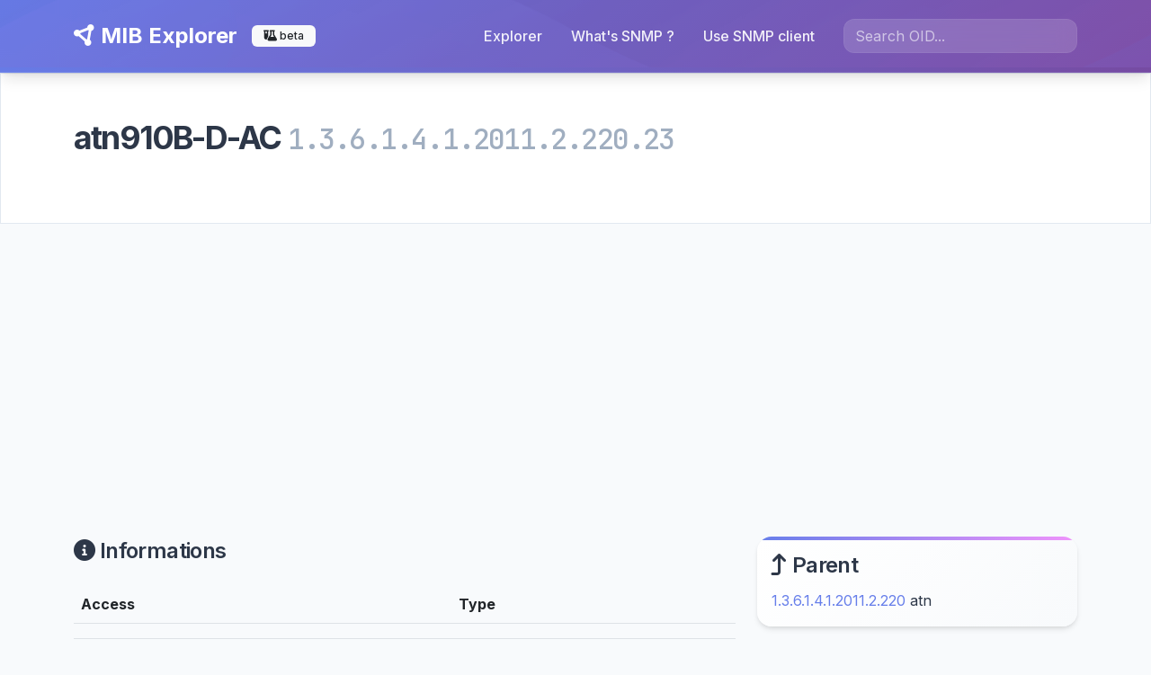

--- FILE ---
content_type: text/html; charset=UTF-8
request_url: https://mib-explorer.com/en/mib/oid/1.3.6.1.4.1.2011.2.220.23
body_size: 7482
content:
<!DOCTYPE html>
<html class="h-100" lang="en">
    <head>
        <meta charset="UTF-8">
        <meta name="viewport" content="width=device-width, initial-scale=1">
        <meta name="description" content="MIB Explorer - atn910B-D-AC - ">
        <meta name="keywords" content="snmp, mib, mibs, explorer, discover, developer">
        <title>MIB Explorer - atn910B-D-AC</title>
        <link rel="apple-touch-icon" sizes="180x180" href="/apple-touch-icon.png">
        <link rel="icon" type="image/png" sizes="32x32" href="/favicon-32x32.png">
        <link rel="icon" type="image/png" sizes="16x16" href="/favicon-16x16.png">
        <link ref="manifest" href="/site.webmanifest">
        <link href="https://cdn.jsdelivr.net/npm/bootstrap@5.2.0/dist/css/bootstrap.min.css" rel="stylesheet" integrity="sha384-gH2yIJqKdNHPEq0n4Mqa/HGKIhSkIHeL5AyhkYV8i59U5AR6csBvApHHNl/vI1Bx" 
crossorigin="anonymous">
        <link href="https://cdnjs.cloudflare.com/ajax/libs/font-awesome/6.1.2/css/all.min.css" rel="stylesheet" 
integrity="sha512-1sCRPdkRXhBV2PBLUdRb4tMg1w2YPf37qatUFeS7zlBy7jJI8Lf4VHwWfZZfpXtYSLy85pkm9GaYVYMfw5BC1A==" crossorigin="anonymous" referrerpolicy="no-referrer" />
        <link href="/assets/styles.css" rel="stylesheet" />
        <script async src="https://pagead2.googlesyndication.com/pagead/js/adsbygoogle.js?client=ca-pub-3510647005608056" crossorigin="anonymous"></script>
                            
        
                    
            </head>
    <body class="d-flex flex-column h-100">
    <header>
      <nav class="navbar navbar-expand-lg navbar-dark bg-dark">
        <div class="container">
          <a class="navbar-brand" href="/en/"><i class="fas fa-circle-nodes"></i> MIB Explorer</a>
          <span class="badge bg-light text-dark"><i class="fa-solid fa-flask-vial"></i> beta</span>
          <button class="navbar-toggler" type="button" data-bs-toggle="collapse" data-bs-target="#navbarScroll" aria-controls="navbarScroll" aria-expanded="false" aria-label="Toggle navigation">
            <span class="navbar-toggler-icon"></span>
          </button>
          <div class="collapse navbar-collapse" id="navbarScroll">
            <ul class="navbar-nav ms-auto me-3 my-2 my-lg-0 navbar-nav-scroll" style="--bs-scroll-height: 100px;">
              <li class="nav-item">
                <a class="nav-link" aria-current="page" href="/en/">Explorer</a>
              </li>
              <li class="nav-item">
                <a class="nav-link" aria-current="page" href="/en/page/snmp">What&#039;s SNMP ?</a>
              </li>
              <li class="nav-item">
                <a class="nav-link" aria-current="page" href="/en/page/use-snmp-client">Use SNMP client</a>
              </li>
            </ul>
            
<form method="get" action="/en/search">
    <div class=""><input type="text" id="query" name="query" required="required" placeholder="Search OID..." class="form-control" />        </div>
</form>

          </div>
        </div>
      </nav>
    </header>
    
    <div class="container-fluid mb-5">
        <div class="row bg-secondary">
    <div class="col">
        <div class="container">
            <div class="row py-5">
                <div class="col">
                    <h1>
                        atn910B-D-AC
                        <small class="font-monospace text-muted">1.3.6.1.4.1.2011.2.220.23</small>
                    </h1>

                    <div class="lead mt-4">
                        
                    </div>
                </div>
            </div>
        </div>
    </div>
</div>

<div class="row">
    <div class="col">
        <div class="container">
            <div class="row">
            </div>

            <div class="row mt-5">
                <div class="col-md-8 col-sm-12">
                    <h3><i class="fas fa-circle-info"></i> Informations</h3>
                    <table class="table mt-4">
                        <thead>
                            <tr>
                                <th>Access</th>
                                <th>Type</th>
                            </tr>
                        </thead>
                        <tbody>
                            <tr>
                                <td></td>
                                <td></td>
                            </tr>
                        </tbody>
                    </table>

                    <div id="disqus_thread"></div>
                    <script>
                    var disqus_config = function () {
                        this.page.url = "https://mib-explorer.com/en/mib/oid/1.3.6.1.4.1.2011.2.220.23";  // Replace PAGE_URL with your page's canonical URL variable
                        this.page.identifier = "atn910B-D-AC-1.3.6.1.4.1.2011.2.220.23"; // Replace PAGE_IDENTIFIER with your page's unique identifier variable
                    };
                    (function() {
                        var d = document, s = d.createElement('script');
                        s.src = 'https://mib-explorer.disqus.com/embed.js';
                        s.setAttribute('data-timestamp', +new Date());
                        (d.head || d.body).appendChild(s);
                    })();
                    </script>
                    <noscript>Please enable JavaScript to view the <a href="https://disqus.com/?ref_noscript">comments powered by Disqus.</a></noscript>
                </div>

                <div class="col-md-4 col-sm-12">
                    <div class="alert alert-info">
                        <h3><i class="fas fa-arrow-turn-up"></i> Parent</h3>
                                                    <a href="/en/mib/oid/1.3.6.1.4.1.2011.2.220">1.3.6.1.4.1.2011.2.220</a> atn
                                            </div>

                    
                    <div class="mt-5">
<script async 
src="https://pagead2.googlesyndication.com/pagead/js/adsbygoogle.js?client=ca-pub-3510647005608056"
     crossorigin="anonymous"></script>
<!-- mib_showObject_sidebar -->
<ins class="adsbygoogle"
     style="display:block"
     data-ad-client="ca-pub-3510647005608056"
     data-ad-slot="3273216708"
     data-ad-format="auto"
     data-full-width-responsive="true"></ins>
<script>
     (adsbygoogle = window.adsbygoogle || []).push({});
</script>
                    </div>
                </div>
            </div>
        </div>
    </div>
</div>

    </div>

    <footer class="mt-auto py-4 bg-light text-center text-black-50">
        <div class="container">
            <a href="https://www.buymeacoffee.com/gmarsay" target="_blank"><img src="https://cdn.buymeacoffee.com/buttons/v2/default-violet.png" alt="Buy Me A Coffee" style="width: 130px !important;" ></a><br/><br/>
            MIB Explorer is made with <i class="fas fa-heart text-danger"></i> for SNMP artisans<br/>
            <a href="/en/page/legals">legal informations</a>
        </div>
    </footer>
    <script src="https://cdn.jsdelivr.net/npm/bootstrap@5.0.2/dist/js/bootstrap.bundle.min.js" integrity="sha384-MrcW6ZMFYlzcLA8Nl+NtUVF0sA7MsXsP1UyJoMp4YLEuNSfAP+JcXn/tWtIaxVXM" crossorigin="anonymous"></script>
    <script src="/assets/js/modern-interactions.js"></script>
    <!-- Google tag (gtag.js) -->
    <script async src="https://www.googletagmanager.com/gtag/js?id=G-1QCQ9ZRGPE"></script>
    <script>
        window.dataLayer = window.dataLayer || [];
        function gtag(){dataLayer.push(arguments);}
        gtag('js', new Date());

        gtag('config', 'G-1QCQ9ZRGPE');
    </script>
    </body>
</html>







--- FILE ---
content_type: text/html; charset=utf-8
request_url: https://www.google.com/recaptcha/api2/aframe
body_size: 267
content:
<!DOCTYPE HTML><html><head><meta http-equiv="content-type" content="text/html; charset=UTF-8"></head><body><script nonce="wAvoRe5skZQO4TEQ54tpkg">/** Anti-fraud and anti-abuse applications only. See google.com/recaptcha */ try{var clients={'sodar':'https://pagead2.googlesyndication.com/pagead/sodar?'};window.addEventListener("message",function(a){try{if(a.source===window.parent){var b=JSON.parse(a.data);var c=clients[b['id']];if(c){var d=document.createElement('img');d.src=c+b['params']+'&rc='+(localStorage.getItem("rc::a")?sessionStorage.getItem("rc::b"):"");window.document.body.appendChild(d);sessionStorage.setItem("rc::e",parseInt(sessionStorage.getItem("rc::e")||0)+1);localStorage.setItem("rc::h",'1770108415757');}}}catch(b){}});window.parent.postMessage("_grecaptcha_ready", "*");}catch(b){}</script></body></html>

--- FILE ---
content_type: image/svg+xml
request_url: https://mib-explorer.com/assets/images/bg-dark2.svg
body_size: 3384
content:
<?xml version="1.0" encoding="UTF-8"?>
<svg viewBox="0 0 1440 800" xmlns="http://www.w3.org/2000/svg" xmlns:xlink="http://www.w3.org/1999/xlink">
  <defs>
    <!-- Gradients modernes -->
    <linearGradient id="modernGradient1" x1="0%" y1="0%" x2="100%" y2="100%">
      <stop offset="0%" style="stop-color:#667eea;stop-opacity:0.8"/>
      <stop offset="50%" style="stop-color:#764ba2;stop-opacity:0.6"/>
      <stop offset="100%" style="stop-color:#f093fb;stop-opacity:0.4"/>
    </linearGradient>
    
    <linearGradient id="modernGradient2" x1="0%" y1="100%" x2="100%" y2="0%">
      <stop offset="0%" style="stop-color:#f093fb;stop-opacity:0.3"/>
      <stop offset="100%" style="stop-color:#667eea;stop-opacity:0.5"/>
    </linearGradient>
    
    <radialGradient id="glowGradient" cx="50%" cy="50%" r="50%">
      <stop offset="0%" style="stop-color:#ffffff;stop-opacity:0.1"/>
      <stop offset="100%" style="stop-color:#ffffff;stop-opacity:0"/>
    </radialGradient>
    
    <!-- Motifs géométriques -->
    <pattern id="hexPattern" x="0" y="0" width="100" height="87" patternUnits="userSpaceOnUse">
      <polygon points="50,1 95,25.5 95,74.5 50,99 5,74.5 5,25.5" 
               fill="none" 
               stroke="rgba(255,255,255,0.03)" 
               stroke-width="1"/>
    </pattern>
    
    <filter id="blur">
      <feGaussianBlur stdDeviation="3"/>
    </filter>
  </defs>
  
  <!-- Fond de base -->
  <rect width="1440" height="800" fill="url(#modernGradient1)"/>
  
  <!-- Formes géométriques abstraites -->
  <path d="M0,400 Q360,200 720,400 T1440,400 L1440,800 L0,800 Z" 
        fill="url(#modernGradient2)" 
        opacity="0.6"/>
  
  <path d="M0,600 Q200,450 400,600 T800,600 Q1000,500 1200,600 T1440,600 L1440,800 L0,800 Z" 
        fill="rgba(240,147,251,0.2)"/>
  
  <!-- Cercles décoratifs -->
  <circle cx="200" cy="150" r="100" fill="url(#glowGradient)" opacity="0.5"/>
  <circle cx="1200" cy="250" r="150" fill="url(#glowGradient)" opacity="0.3"/>
  <circle cx="800" cy="600" r="80" fill="rgba(255,255,255,0.05)"/>
  
  <!-- Motif hexagonal subtil -->
  <rect width="1440" height="800" fill="url(#hexPattern)" opacity="0.4"/>
  
  <!-- Éléments flottants -->
  <g opacity="0.6">
    <circle cx="100" cy="100" r="3" fill="rgba(255,255,255,0.6)">
      <animateTransform 
        attributeName="transform" 
        type="translate" 
        values="0,0; 10,5; 0,0" 
        dur="4s" 
        repeatCount="indefinite"/>
    </circle>
    <circle cx="300" cy="200" r="2" fill="rgba(255,255,255,0.4)">
      <animateTransform 
        attributeName="transform" 
        type="translate" 
        values="0,0; -5,10; 0,0" 
        dur="6s" 
        repeatCount="indefinite"/>
    </circle>
    <circle cx="1300" cy="100" r="4" fill="rgba(255,255,255,0.5)">
      <animateTransform 
        attributeName="transform" 
        type="translate" 
        values="0,0; 8,-3; 0,0" 
        dur="5s" 
        repeatCount="indefinite"/>
    </circle>
  </g>
  
  <!-- Lignes géométriques subtiles -->
  <g stroke="rgba(255,255,255,0.1)" stroke-width="1" fill="none" opacity="0.7">
    <path d="M0,300 Q400,250 800,300 T1440,300"/>
    <path d="M0,500 Q300,450 600,500 T1200,500 L1440,520"/>
  </g>
  
  <!-- Effets de lumière -->
  <ellipse cx="720" cy="0" rx="400" ry="200" fill="url(#glowGradient)" opacity="0.3"/>
  <ellipse cx="0" cy="400" rx="300" ry="150" fill="rgba(102,126,234,0.1)"/>
  <ellipse cx="1440" cy="600" rx="250" ry="100" fill="rgba(240,147,251,0.1)"/>
</svg>
